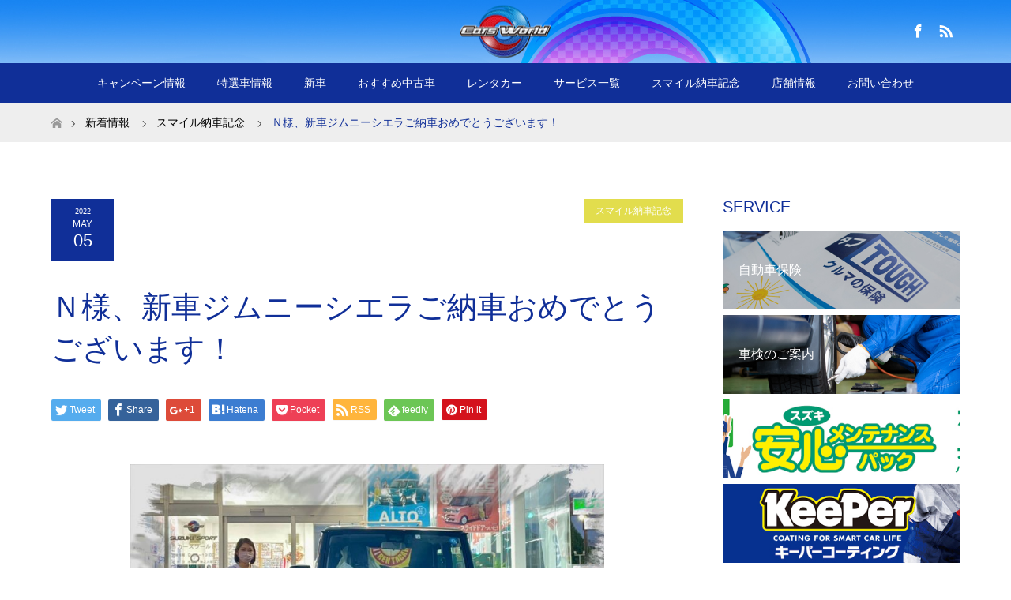

--- FILE ---
content_type: text/html; charset=UTF-8
request_url: https://www.carsworld.co.jp/smile/6260/
body_size: 78081
content:

<!DOCTYPE html>
<html class="pc" dir="ltr" lang="ja"
	prefix="og: https://ogp.me/ns#" >
<head>
<meta charset="UTF-8">
<!--[if IE]><meta http-equiv="X-UA-Compatible" content="IE=edge"><![endif]-->
<meta name="viewport" content="width=device-width">
	
	<meta name="description" itemprop="description" content="姫路市で新車販売、中古車販売、車検、レンタカー、板金塗装、整備ならカーズワールドへ。Ｎ様、新車ジムニーシエラご納車おめでとうございます！に関するページです。" />
	
	<meta name="keywords" itemprop="keywords" content="姫路,新車,中古車販売,車検,レンタカー,板金塗装,整備,カーズワールド,Ｎ様、新車ジムニーシエラご納車おめでとうございます！" />		
<!-- Global site tag (gtag.js) - Google Analytics -->
<script async src="https://www.googletagmanager.com/gtag/js?id=UA-135338631-1"></script>
<script>
  window.dataLayer = window.dataLayer || [];
  function gtag(){dataLayer.push(arguments);}
  gtag('js', new Date());

  gtag('config', 'UA-135338631-1');
</script>
<link rel="pingback" href="https://www.carsworld.co.jp/wp/xmlrpc.php">

		<!-- All in One SEO 4.3.1.1 - aioseo.com -->
		<title>Ｎ様、新車ジムニーシエラご納車おめでとうございます！ | ～カーズワールド～スズキアリーナ姫路中央、新車市場 姫路駅前、キーパー～</title>
		<meta name="robots" content="max-image-preview:large" />
		<meta name="google-site-verification" content="hWqbz97npdnxqhVjYl7yWAvGzJuCRokFxY5t1mUB1NA" />
		<link rel="canonical" href="https://www.carsworld.co.jp/smile/6260/" />
		<meta name="generator" content="All in One SEO (AIOSEO) 4.3.1.1 " />
		<meta property="og:locale" content="ja_JP" />
		<meta property="og:site_name" content="姫路市で新車、中古車販売、車検、レンタカー、板金塗装、整備ならカーズワールド" />
		<meta property="og:type" content="article" />
		<meta property="og:title" content="Ｎ様、新車ジムニーシエラご納車おめでとうございます！ | ～カーズワールド～スズキアリーナ姫路中央、新車市場 姫路駅前、キーパー～" />
		<meta property="og:url" content="https://www.carsworld.co.jp/smile/6260/" />
		<meta property="article:published_time" content="2022-05-05T05:47:33+00:00" />
		<meta property="article:modified_time" content="2022-06-03T05:49:02+00:00" />
		<meta name="twitter:card" content="summary" />
		<meta name="twitter:title" content="Ｎ様、新車ジムニーシエラご納車おめでとうございます！ | ～カーズワールド～スズキアリーナ姫路中央、新車市場 姫路駅前、キーパー～" />
		<script type="application/ld+json" class="aioseo-schema">
			{"@context":"https:\/\/schema.org","@graph":[{"@type":"Article","@id":"https:\/\/www.carsworld.co.jp\/smile\/6260\/#article","name":"\uff2e\u69d8\u3001\u65b0\u8eca\u30b8\u30e0\u30cb\u30fc\u30b7\u30a8\u30e9\u3054\u7d0d\u8eca\u304a\u3081\u3067\u3068\u3046\u3054\u3056\u3044\u307e\u3059\uff01 | \uff5e\u30ab\u30fc\u30ba\u30ef\u30fc\u30eb\u30c9\uff5e\u30b9\u30ba\u30ad\u30a2\u30ea\u30fc\u30ca\u59eb\u8def\u4e2d\u592e\u3001\u65b0\u8eca\u5e02\u5834 \u59eb\u8def\u99c5\u524d\u3001\u30ad\u30fc\u30d1\u30fc\uff5e","headline":"\uff2e\u69d8\u3001\u65b0\u8eca\u30b8\u30e0\u30cb\u30fc\u30b7\u30a8\u30e9\u3054\u7d0d\u8eca\u304a\u3081\u3067\u3068\u3046\u3054\u3056\u3044\u307e\u3059\uff01","author":{"@id":"https:\/\/www.carsworld.co.jp\/author\/carsworld\/#author"},"publisher":{"@id":"https:\/\/www.carsworld.co.jp\/#organization"},"image":{"@type":"ImageObject","url":"https:\/\/www.carsworld.co.jp\/wp\/wp-content\/uploads\/2022\/06\/N\u69d8\u65b0\u8eca\uff7c\uff9e\uff91\uff86\uff70\uff7c\uff74\uff975.5_2ba89ee4-d9a4-11ec-81bb-fa163e794ba5.jpg","width":1344,"height":888},"datePublished":"2022-05-05T05:47:33+09:00","dateModified":"2022-06-03T05:49:02+09:00","inLanguage":"ja","mainEntityOfPage":{"@id":"https:\/\/www.carsworld.co.jp\/smile\/6260\/#webpage"},"isPartOf":{"@id":"https:\/\/www.carsworld.co.jp\/smile\/6260\/#webpage"},"articleSection":"\u30b9\u30de\u30a4\u30eb\u7d0d\u8eca\u8a18\u5ff5"},{"@type":"BreadcrumbList","@id":"https:\/\/www.carsworld.co.jp\/smile\/6260\/#breadcrumblist","itemListElement":[{"@type":"ListItem","@id":"https:\/\/www.carsworld.co.jp\/#listItem","position":1,"item":{"@type":"WebPage","@id":"https:\/\/www.carsworld.co.jp\/","name":"\u30db\u30fc\u30e0","description":"\u30af\u30eb\u30de\u306e\u304a\u56f0\u308a\u3054\u3068\u89e3\u6c7a\u3057\u307e\u3059\uff01","url":"https:\/\/www.carsworld.co.jp\/"},"nextItem":"https:\/\/www.carsworld.co.jp\/smile\/#listItem"},{"@type":"ListItem","@id":"https:\/\/www.carsworld.co.jp\/smile\/#listItem","position":2,"item":{"@type":"WebPage","@id":"https:\/\/www.carsworld.co.jp\/smile\/","name":"\u30b9\u30de\u30a4\u30eb\u7d0d\u8eca\u8a18\u5ff5","url":"https:\/\/www.carsworld.co.jp\/smile\/"},"previousItem":"https:\/\/www.carsworld.co.jp\/#listItem"}]},{"@type":"Organization","@id":"https:\/\/www.carsworld.co.jp\/#organization","name":"\uff5e\u30ab\u30fc\u30ba\u30ef\u30fc\u30eb\u30c9\uff5e\u30b9\u30ba\u30ad\u30a2\u30ea\u30fc\u30ca\u59eb\u8def\u4e2d\u592e\u3001\u65b0\u8eca\u5e02\u5834\u3000\u59eb\u8def\u99c5\u524d\u3001\u30ad\u30fc\u30d1\u30fc\uff5e","url":"https:\/\/www.carsworld.co.jp\/"},{"@type":"Person","@id":"https:\/\/www.carsworld.co.jp\/author\/carsworld\/#author","url":"https:\/\/www.carsworld.co.jp\/author\/carsworld\/","name":"\u677e\u672c \u548c\u5927","image":{"@type":"ImageObject","@id":"https:\/\/www.carsworld.co.jp\/smile\/6260\/#authorImage","url":"https:\/\/secure.gravatar.com\/avatar\/f6e2074e7c6cb997421c546e66fbe504?s=96&d=mm&r=g","width":96,"height":96,"caption":"\u677e\u672c \u548c\u5927"}},{"@type":"WebPage","@id":"https:\/\/www.carsworld.co.jp\/smile\/6260\/#webpage","url":"https:\/\/www.carsworld.co.jp\/smile\/6260\/","name":"\uff2e\u69d8\u3001\u65b0\u8eca\u30b8\u30e0\u30cb\u30fc\u30b7\u30a8\u30e9\u3054\u7d0d\u8eca\u304a\u3081\u3067\u3068\u3046\u3054\u3056\u3044\u307e\u3059\uff01 | \uff5e\u30ab\u30fc\u30ba\u30ef\u30fc\u30eb\u30c9\uff5e\u30b9\u30ba\u30ad\u30a2\u30ea\u30fc\u30ca\u59eb\u8def\u4e2d\u592e\u3001\u65b0\u8eca\u5e02\u5834 \u59eb\u8def\u99c5\u524d\u3001\u30ad\u30fc\u30d1\u30fc\uff5e","inLanguage":"ja","isPartOf":{"@id":"https:\/\/www.carsworld.co.jp\/#website"},"breadcrumb":{"@id":"https:\/\/www.carsworld.co.jp\/smile\/6260\/#breadcrumblist"},"author":{"@id":"https:\/\/www.carsworld.co.jp\/author\/carsworld\/#author"},"creator":{"@id":"https:\/\/www.carsworld.co.jp\/author\/carsworld\/#author"},"image":{"@type":"ImageObject","url":"https:\/\/www.carsworld.co.jp\/wp\/wp-content\/uploads\/2022\/06\/N\u69d8\u65b0\u8eca\uff7c\uff9e\uff91\uff86\uff70\uff7c\uff74\uff975.5_2ba89ee4-d9a4-11ec-81bb-fa163e794ba5.jpg","@id":"https:\/\/www.carsworld.co.jp\/#mainImage","width":1344,"height":888},"primaryImageOfPage":{"@id":"https:\/\/www.carsworld.co.jp\/smile\/6260\/#mainImage"},"datePublished":"2022-05-05T05:47:33+09:00","dateModified":"2022-06-03T05:49:02+09:00"},{"@type":"WebSite","@id":"https:\/\/www.carsworld.co.jp\/#website","url":"https:\/\/www.carsworld.co.jp\/","name":"\uff5e\u30ab\u30fc\u30ba\u30ef\u30fc\u30eb\u30c9\uff5e\u30b9\u30ba\u30ad\u30a2\u30ea\u30fc\u30ca\u59eb\u8def\u4e2d\u592e\u3001\u65b0\u8eca\u5e02\u5834\u3000\u59eb\u8def\u99c5\u524d\u3001\u30cb\u30b3\u30cb\u30b3\u30ec\u30f3\u30bf\u30ab\u30fc\u59eb\u8def\u5317\u6761\u53e3\u3001\u30ad\u30fc\u30d1\u30fc\uff5e","description":"\u30af\u30eb\u30de\u306e\u304a\u56f0\u308a\u3054\u3068\u89e3\u6c7a\u3057\u307e\u3059\uff01","inLanguage":"ja","publisher":{"@id":"https:\/\/www.carsworld.co.jp\/#organization"}}]}
		</script>
		<script type="text/javascript" >
			window.ga=window.ga||function(){(ga.q=ga.q||[]).push(arguments)};ga.l=+new Date;
			ga('create', "UA-172128178-1", 'auto');
			ga('send', 'pageview');
		</script>
		<script async src="https://www.google-analytics.com/analytics.js"></script>
		<!-- All in One SEO -->

<link rel="alternate" type="application/rss+xml" title="～カーズワールド～スズキアリーナ姫路中央、新車市場　姫路駅前、キーパー～ &raquo; フィード" href="https://www.carsworld.co.jp/feed/" />
<link rel="alternate" type="application/rss+xml" title="～カーズワールド～スズキアリーナ姫路中央、新車市場　姫路駅前、キーパー～ &raquo; コメントフィード" href="https://www.carsworld.co.jp/comments/feed/" />
<script type="text/javascript">
window._wpemojiSettings = {"baseUrl":"https:\/\/s.w.org\/images\/core\/emoji\/14.0.0\/72x72\/","ext":".png","svgUrl":"https:\/\/s.w.org\/images\/core\/emoji\/14.0.0\/svg\/","svgExt":".svg","source":{"concatemoji":"https:\/\/www.carsworld.co.jp\/wp\/wp-includes\/js\/wp-emoji-release.min.js?ver=6.1.9"}};
/*! This file is auto-generated */
!function(e,a,t){var n,r,o,i=a.createElement("canvas"),p=i.getContext&&i.getContext("2d");function s(e,t){var a=String.fromCharCode,e=(p.clearRect(0,0,i.width,i.height),p.fillText(a.apply(this,e),0,0),i.toDataURL());return p.clearRect(0,0,i.width,i.height),p.fillText(a.apply(this,t),0,0),e===i.toDataURL()}function c(e){var t=a.createElement("script");t.src=e,t.defer=t.type="text/javascript",a.getElementsByTagName("head")[0].appendChild(t)}for(o=Array("flag","emoji"),t.supports={everything:!0,everythingExceptFlag:!0},r=0;r<o.length;r++)t.supports[o[r]]=function(e){if(p&&p.fillText)switch(p.textBaseline="top",p.font="600 32px Arial",e){case"flag":return s([127987,65039,8205,9895,65039],[127987,65039,8203,9895,65039])?!1:!s([55356,56826,55356,56819],[55356,56826,8203,55356,56819])&&!s([55356,57332,56128,56423,56128,56418,56128,56421,56128,56430,56128,56423,56128,56447],[55356,57332,8203,56128,56423,8203,56128,56418,8203,56128,56421,8203,56128,56430,8203,56128,56423,8203,56128,56447]);case"emoji":return!s([129777,127995,8205,129778,127999],[129777,127995,8203,129778,127999])}return!1}(o[r]),t.supports.everything=t.supports.everything&&t.supports[o[r]],"flag"!==o[r]&&(t.supports.everythingExceptFlag=t.supports.everythingExceptFlag&&t.supports[o[r]]);t.supports.everythingExceptFlag=t.supports.everythingExceptFlag&&!t.supports.flag,t.DOMReady=!1,t.readyCallback=function(){t.DOMReady=!0},t.supports.everything||(n=function(){t.readyCallback()},a.addEventListener?(a.addEventListener("DOMContentLoaded",n,!1),e.addEventListener("load",n,!1)):(e.attachEvent("onload",n),a.attachEvent("onreadystatechange",function(){"complete"===a.readyState&&t.readyCallback()})),(e=t.source||{}).concatemoji?c(e.concatemoji):e.wpemoji&&e.twemoji&&(c(e.twemoji),c(e.wpemoji)))}(window,document,window._wpemojiSettings);
</script>
<style type="text/css">
img.wp-smiley,
img.emoji {
	display: inline !important;
	border: none !important;
	box-shadow: none !important;
	height: 1em !important;
	width: 1em !important;
	margin: 0 0.07em !important;
	vertical-align: -0.1em !important;
	background: none !important;
	padding: 0 !important;
}
</style>
	<link rel='stylesheet' id='style-css' href='https://www.carsworld.co.jp/wp/wp-content/themes/carsworld/style.css?ver=1.2.3' type='text/css' media='all' />
<link rel='stylesheet' id='sbi_styles-css' href='https://www.carsworld.co.jp/wp/wp-content/plugins/instagram-feed/css/sbi-styles.min.css?ver=6.1.5' type='text/css' media='all' />
<link rel='stylesheet' id='wp-block-library-css' href='https://www.carsworld.co.jp/wp/wp-includes/css/dist/block-library/style.min.css?ver=6.1.9' type='text/css' media='all' />
<link rel='stylesheet' id='classic-theme-styles-css' href='https://www.carsworld.co.jp/wp/wp-includes/css/classic-themes.min.css?ver=1' type='text/css' media='all' />
<style id='global-styles-inline-css' type='text/css'>
body{--wp--preset--color--black: #000000;--wp--preset--color--cyan-bluish-gray: #abb8c3;--wp--preset--color--white: #ffffff;--wp--preset--color--pale-pink: #f78da7;--wp--preset--color--vivid-red: #cf2e2e;--wp--preset--color--luminous-vivid-orange: #ff6900;--wp--preset--color--luminous-vivid-amber: #fcb900;--wp--preset--color--light-green-cyan: #7bdcb5;--wp--preset--color--vivid-green-cyan: #00d084;--wp--preset--color--pale-cyan-blue: #8ed1fc;--wp--preset--color--vivid-cyan-blue: #0693e3;--wp--preset--color--vivid-purple: #9b51e0;--wp--preset--gradient--vivid-cyan-blue-to-vivid-purple: linear-gradient(135deg,rgba(6,147,227,1) 0%,rgb(155,81,224) 100%);--wp--preset--gradient--light-green-cyan-to-vivid-green-cyan: linear-gradient(135deg,rgb(122,220,180) 0%,rgb(0,208,130) 100%);--wp--preset--gradient--luminous-vivid-amber-to-luminous-vivid-orange: linear-gradient(135deg,rgba(252,185,0,1) 0%,rgba(255,105,0,1) 100%);--wp--preset--gradient--luminous-vivid-orange-to-vivid-red: linear-gradient(135deg,rgba(255,105,0,1) 0%,rgb(207,46,46) 100%);--wp--preset--gradient--very-light-gray-to-cyan-bluish-gray: linear-gradient(135deg,rgb(238,238,238) 0%,rgb(169,184,195) 100%);--wp--preset--gradient--cool-to-warm-spectrum: linear-gradient(135deg,rgb(74,234,220) 0%,rgb(151,120,209) 20%,rgb(207,42,186) 40%,rgb(238,44,130) 60%,rgb(251,105,98) 80%,rgb(254,248,76) 100%);--wp--preset--gradient--blush-light-purple: linear-gradient(135deg,rgb(255,206,236) 0%,rgb(152,150,240) 100%);--wp--preset--gradient--blush-bordeaux: linear-gradient(135deg,rgb(254,205,165) 0%,rgb(254,45,45) 50%,rgb(107,0,62) 100%);--wp--preset--gradient--luminous-dusk: linear-gradient(135deg,rgb(255,203,112) 0%,rgb(199,81,192) 50%,rgb(65,88,208) 100%);--wp--preset--gradient--pale-ocean: linear-gradient(135deg,rgb(255,245,203) 0%,rgb(182,227,212) 50%,rgb(51,167,181) 100%);--wp--preset--gradient--electric-grass: linear-gradient(135deg,rgb(202,248,128) 0%,rgb(113,206,126) 100%);--wp--preset--gradient--midnight: linear-gradient(135deg,rgb(2,3,129) 0%,rgb(40,116,252) 100%);--wp--preset--duotone--dark-grayscale: url('#wp-duotone-dark-grayscale');--wp--preset--duotone--grayscale: url('#wp-duotone-grayscale');--wp--preset--duotone--purple-yellow: url('#wp-duotone-purple-yellow');--wp--preset--duotone--blue-red: url('#wp-duotone-blue-red');--wp--preset--duotone--midnight: url('#wp-duotone-midnight');--wp--preset--duotone--magenta-yellow: url('#wp-duotone-magenta-yellow');--wp--preset--duotone--purple-green: url('#wp-duotone-purple-green');--wp--preset--duotone--blue-orange: url('#wp-duotone-blue-orange');--wp--preset--font-size--small: 13px;--wp--preset--font-size--medium: 20px;--wp--preset--font-size--large: 36px;--wp--preset--font-size--x-large: 42px;--wp--preset--spacing--20: 0.44rem;--wp--preset--spacing--30: 0.67rem;--wp--preset--spacing--40: 1rem;--wp--preset--spacing--50: 1.5rem;--wp--preset--spacing--60: 2.25rem;--wp--preset--spacing--70: 3.38rem;--wp--preset--spacing--80: 5.06rem;}:where(.is-layout-flex){gap: 0.5em;}body .is-layout-flow > .alignleft{float: left;margin-inline-start: 0;margin-inline-end: 2em;}body .is-layout-flow > .alignright{float: right;margin-inline-start: 2em;margin-inline-end: 0;}body .is-layout-flow > .aligncenter{margin-left: auto !important;margin-right: auto !important;}body .is-layout-constrained > .alignleft{float: left;margin-inline-start: 0;margin-inline-end: 2em;}body .is-layout-constrained > .alignright{float: right;margin-inline-start: 2em;margin-inline-end: 0;}body .is-layout-constrained > .aligncenter{margin-left: auto !important;margin-right: auto !important;}body .is-layout-constrained > :where(:not(.alignleft):not(.alignright):not(.alignfull)){max-width: var(--wp--style--global--content-size);margin-left: auto !important;margin-right: auto !important;}body .is-layout-constrained > .alignwide{max-width: var(--wp--style--global--wide-size);}body .is-layout-flex{display: flex;}body .is-layout-flex{flex-wrap: wrap;align-items: center;}body .is-layout-flex > *{margin: 0;}:where(.wp-block-columns.is-layout-flex){gap: 2em;}.has-black-color{color: var(--wp--preset--color--black) !important;}.has-cyan-bluish-gray-color{color: var(--wp--preset--color--cyan-bluish-gray) !important;}.has-white-color{color: var(--wp--preset--color--white) !important;}.has-pale-pink-color{color: var(--wp--preset--color--pale-pink) !important;}.has-vivid-red-color{color: var(--wp--preset--color--vivid-red) !important;}.has-luminous-vivid-orange-color{color: var(--wp--preset--color--luminous-vivid-orange) !important;}.has-luminous-vivid-amber-color{color: var(--wp--preset--color--luminous-vivid-amber) !important;}.has-light-green-cyan-color{color: var(--wp--preset--color--light-green-cyan) !important;}.has-vivid-green-cyan-color{color: var(--wp--preset--color--vivid-green-cyan) !important;}.has-pale-cyan-blue-color{color: var(--wp--preset--color--pale-cyan-blue) !important;}.has-vivid-cyan-blue-color{color: var(--wp--preset--color--vivid-cyan-blue) !important;}.has-vivid-purple-color{color: var(--wp--preset--color--vivid-purple) !important;}.has-black-background-color{background-color: var(--wp--preset--color--black) !important;}.has-cyan-bluish-gray-background-color{background-color: var(--wp--preset--color--cyan-bluish-gray) !important;}.has-white-background-color{background-color: var(--wp--preset--color--white) !important;}.has-pale-pink-background-color{background-color: var(--wp--preset--color--pale-pink) !important;}.has-vivid-red-background-color{background-color: var(--wp--preset--color--vivid-red) !important;}.has-luminous-vivid-orange-background-color{background-color: var(--wp--preset--color--luminous-vivid-orange) !important;}.has-luminous-vivid-amber-background-color{background-color: var(--wp--preset--color--luminous-vivid-amber) !important;}.has-light-green-cyan-background-color{background-color: var(--wp--preset--color--light-green-cyan) !important;}.has-vivid-green-cyan-background-color{background-color: var(--wp--preset--color--vivid-green-cyan) !important;}.has-pale-cyan-blue-background-color{background-color: var(--wp--preset--color--pale-cyan-blue) !important;}.has-vivid-cyan-blue-background-color{background-color: var(--wp--preset--color--vivid-cyan-blue) !important;}.has-vivid-purple-background-color{background-color: var(--wp--preset--color--vivid-purple) !important;}.has-black-border-color{border-color: var(--wp--preset--color--black) !important;}.has-cyan-bluish-gray-border-color{border-color: var(--wp--preset--color--cyan-bluish-gray) !important;}.has-white-border-color{border-color: var(--wp--preset--color--white) !important;}.has-pale-pink-border-color{border-color: var(--wp--preset--color--pale-pink) !important;}.has-vivid-red-border-color{border-color: var(--wp--preset--color--vivid-red) !important;}.has-luminous-vivid-orange-border-color{border-color: var(--wp--preset--color--luminous-vivid-orange) !important;}.has-luminous-vivid-amber-border-color{border-color: var(--wp--preset--color--luminous-vivid-amber) !important;}.has-light-green-cyan-border-color{border-color: var(--wp--preset--color--light-green-cyan) !important;}.has-vivid-green-cyan-border-color{border-color: var(--wp--preset--color--vivid-green-cyan) !important;}.has-pale-cyan-blue-border-color{border-color: var(--wp--preset--color--pale-cyan-blue) !important;}.has-vivid-cyan-blue-border-color{border-color: var(--wp--preset--color--vivid-cyan-blue) !important;}.has-vivid-purple-border-color{border-color: var(--wp--preset--color--vivid-purple) !important;}.has-vivid-cyan-blue-to-vivid-purple-gradient-background{background: var(--wp--preset--gradient--vivid-cyan-blue-to-vivid-purple) !important;}.has-light-green-cyan-to-vivid-green-cyan-gradient-background{background: var(--wp--preset--gradient--light-green-cyan-to-vivid-green-cyan) !important;}.has-luminous-vivid-amber-to-luminous-vivid-orange-gradient-background{background: var(--wp--preset--gradient--luminous-vivid-amber-to-luminous-vivid-orange) !important;}.has-luminous-vivid-orange-to-vivid-red-gradient-background{background: var(--wp--preset--gradient--luminous-vivid-orange-to-vivid-red) !important;}.has-very-light-gray-to-cyan-bluish-gray-gradient-background{background: var(--wp--preset--gradient--very-light-gray-to-cyan-bluish-gray) !important;}.has-cool-to-warm-spectrum-gradient-background{background: var(--wp--preset--gradient--cool-to-warm-spectrum) !important;}.has-blush-light-purple-gradient-background{background: var(--wp--preset--gradient--blush-light-purple) !important;}.has-blush-bordeaux-gradient-background{background: var(--wp--preset--gradient--blush-bordeaux) !important;}.has-luminous-dusk-gradient-background{background: var(--wp--preset--gradient--luminous-dusk) !important;}.has-pale-ocean-gradient-background{background: var(--wp--preset--gradient--pale-ocean) !important;}.has-electric-grass-gradient-background{background: var(--wp--preset--gradient--electric-grass) !important;}.has-midnight-gradient-background{background: var(--wp--preset--gradient--midnight) !important;}.has-small-font-size{font-size: var(--wp--preset--font-size--small) !important;}.has-medium-font-size{font-size: var(--wp--preset--font-size--medium) !important;}.has-large-font-size{font-size: var(--wp--preset--font-size--large) !important;}.has-x-large-font-size{font-size: var(--wp--preset--font-size--x-large) !important;}
.wp-block-navigation a:where(:not(.wp-element-button)){color: inherit;}
:where(.wp-block-columns.is-layout-flex){gap: 2em;}
.wp-block-pullquote{font-size: 1.5em;line-height: 1.6;}
</style>
<link rel='stylesheet' id='biz-cal-style-css' href='https://www.carsworld.co.jp/wp/wp-content/plugins/biz-calendar/biz-cal.css?ver=2.2.0' type='text/css' media='all' />
<link rel='stylesheet' id='contact-form-7-css' href='https://www.carsworld.co.jp/wp/wp-content/plugins/contact-form-7/includes/css/styles.css?ver=5.5.3' type='text/css' media='all' />
<link rel='stylesheet' id='pz-linkcard-css' href='//www.carsworld.co.jp/wp/wp-content/uploads/pz-linkcard/style.css?ver=2.4.7.294' type='text/css' media='all' />
<link rel='stylesheet' id='wp-show-posts-css' href='https://www.carsworld.co.jp/wp/wp-content/plugins/wp-show-posts/css/wp-show-posts-min.css?ver=1.1.3' type='text/css' media='all' />
<link rel='stylesheet' id='snow-monkey-editor-css' href='https://www.carsworld.co.jp/wp/wp-content/plugins/snow-monkey-editor/dist/css/app.css?ver=1677138703' type='text/css' media='all' />
<link rel='stylesheet' id='dashicons-css' href='https://www.carsworld.co.jp/wp/wp-includes/css/dashicons.min.css?ver=6.1.9' type='text/css' media='all' />
<link rel='stylesheet' id='xo-event-calendar-css' href='https://www.carsworld.co.jp/wp/wp-content/plugins/xo-event-calendar/css/xo-event-calendar.css?ver=2.3.7' type='text/css' media='all' />
<link rel='stylesheet' id='mts_simple_booking_front-css' href='https://www.carsworld.co.jp/wp/wp-content/plugins/mts-simple-booking/css/mtssb-front.css?ver=6.1.9' type='text/css' media='all' />
<link rel='stylesheet' id='fancybox-css' href='https://www.carsworld.co.jp/wp/wp-content/plugins/easy-fancybox/css/jquery.fancybox.min.css?ver=1.3.24' type='text/css' media='screen' />
<script type='text/javascript' src='https://www.carsworld.co.jp/wp/wp-includes/js/jquery/jquery.min.js?ver=3.6.1' id='jquery-core-js'></script>
<script type='text/javascript' src='https://www.carsworld.co.jp/wp/wp-includes/js/jquery/jquery-migrate.min.js?ver=3.3.2' id='jquery-migrate-js'></script>
<script type='text/javascript' id='biz-cal-script-js-extra'>
/* <![CDATA[ */
var bizcalOptions = {"holiday_title":"\u5b9a\u4f11\u65e5","wed":"on","temp_holidays":"2013-01-02\r\n2013-01-03\r\n","temp_weekdays":"","eventday_title":"\u30a4\u30d9\u30f3\u30c8\u958b\u50ac\u65e5","eventday_url":"","eventdays":"","month_limit":"\u5236\u9650\u306a\u3057","nextmonthlimit":"12","prevmonthlimit":"12","plugindir":"https:\/\/www.carsworld.co.jp\/wp\/wp-content\/plugins\/biz-calendar\/","national_holiday":""};
/* ]]> */
</script>
<script type='text/javascript' src='https://www.carsworld.co.jp/wp/wp-content/plugins/biz-calendar/calendar.js?ver=2.2.0' id='biz-cal-script-js'></script>
<script type='text/javascript' id='xo-event-calendar-ajax-js-extra'>
/* <![CDATA[ */
var xo_event_calendar_object = {"ajax_url":"https:\/\/www.carsworld.co.jp\/wp\/wp-admin\/admin-ajax.php","action":"xo_event_calendar_month"};
/* ]]> */
</script>
<script type='text/javascript' src='https://www.carsworld.co.jp/wp/wp-content/plugins/xo-event-calendar/js/ajax.js?ver=2.3.7' id='xo-event-calendar-ajax-js'></script>
<link rel="https://api.w.org/" href="https://www.carsworld.co.jp/wp-json/" /><link rel="alternate" type="application/json" href="https://www.carsworld.co.jp/wp-json/wp/v2/posts/6260" /><link rel='shortlink' href='https://www.carsworld.co.jp/?p=6260' />
<link rel="alternate" type="application/json+oembed" href="https://www.carsworld.co.jp/wp-json/oembed/1.0/embed?url=https%3A%2F%2Fwww.carsworld.co.jp%2Fsmile%2F6260%2F" />
<link rel="alternate" type="text/xml+oembed" href="https://www.carsworld.co.jp/wp-json/oembed/1.0/embed?url=https%3A%2F%2Fwww.carsworld.co.jp%2Fsmile%2F6260%2F&#038;format=xml" />
<meta name="generator" content="Site Kit by Google 1.48.1" />
<link rel="stylesheet" href="https://www.carsworld.co.jp/wp/wp-content/themes/carsworld/css/design-plus.css?ver=1.2.3">
<link rel="stylesheet" href="https://www.carsworld.co.jp/wp/wp-content/themes/carsworld/css/sns-botton.css?ver=1.2.3">
<link rel="stylesheet" media="screen and (max-width:770px)" href="https://www.carsworld.co.jp/wp/wp-content/themes/carsworld/css/responsive.css?ver=1.2.3">
<link rel="stylesheet" media="screen and (max-width:770px)" href="https://www.carsworld.co.jp/wp/wp-content/themes/carsworld/css/footer-bar.css?ver=1.2.3">

<script src="https://www.carsworld.co.jp/wp/wp-content/themes/carsworld/js/jquery.easing.1.3.js?ver=1.2.3"></script>
<script src="https://www.carsworld.co.jp/wp/wp-content/themes/carsworld/js/jscript.js?ver=1.2.3"></script>
<script src="https://www.carsworld.co.jp/wp/wp-content/themes/carsworld/js/footer-bar.js?ver=1.2.3"></script>
<script src="https://www.carsworld.co.jp/wp/wp-content/themes/carsworld/js/comment.js?ver=1.2.3"></script>

<style type="text/css">
body, input, textarea { font-family: Arial, "ヒラギノ角ゴ ProN W3", "Hiragino Kaku Gothic ProN", "メイリオ", Meiryo, sans-serif; }
.rich_font { font-family: Arial, "ヒラギノ角ゴ ProN W3", "Hiragino Kaku Gothic ProN", "メイリオ", Meiryo, sans-serif; font-weight: normal; }

body { font-size:15px; }

.pc #header .logo { font-size:24px; }
.mobile #header .logo { font-size:18px; }
#footer_logo .logo { font-size:24px; }
.pc #logo_image img { width:50%; height:50%; margin:0 auto; }
.mobile #logo_image img { width:auto; height:50%; }
#footer_logo img {
-webkit-transform: scale(0.5);
-moz-transform: scale(0.5);
-ms-transform: scale(0.5);
-o-transform: scale(0.5);
transform: scale(0.5);
-webkit-backface-visibility:hidden; backface-visibility:hidden;
}

#header_images .grid-item .image img, .index_box_list .image img, #index_blog_list li .image img, #post_list li .image img, #related_post li a.image img, .styled_post_list1 .image img, #program_list .program .image img, ul.banner_list1 li .image img, ul.banner_list2 li .image img, .footer_banner .image img, .header_image .image img {
-webkit-transform: scale(1);
-webkit-transition-property: opacity, scale, -webkit-transform;
-webkit-transition: 0.35s;
-moz-transform: scale(1);
-moz-transition-property: opacity, scale, -moz-transform;
-moz-transition: 0.35s;
-ms-transform: scale(1);
-ms-transition-property: opacity, scale, -ms-transform;
-ms-transition: 0.35s;
-o-transform: scale(1);
-o-transition-property: opacity, scale, -o-transform;
-o-transition: 0.35s;
transform: scale(1);
transition-property: opacity, scale, -webkit-transform;
transition: 0.35s;
-webkit-backface-visibility:hidden; backface-visibility:hidden;
}
#header_images .grid-item .image:hover img, .index_box_list .image:hover img, #index_blog_list li .image:hover img, #post_list li .image:hover img, #related_post li a.image:hover img, .styled_post_list1 .image:hover img, #program_list .program .image:hover img, ul.banner_list1 li .image:hover img, ul.banner_list2 li .image:hover img, .footer_banner .image:hover img, .header_image .image:hover img {
 -webkit-transform: scale(1.2); -moz-transform: scale(1.2); -ms-transform: scale(1.2); -o-transform: scale(1.2); transform: scale(1.2);
}
#header_images .grid-item .image:hover, .index_box_list .image:hover, #index_content2 .index_box_list .image:hover, #program_list .program .image:hover, ul.banner_list1 li .image:hover, ul.banner_list2 li .image:hover, .footer_banner .image:hover, .header_image .image:hover {
  background: #102F98;
}

#archive_headline { font-size:40px; }
#archive_desc { font-size:15px; }

.pc #post_title { font-size:40px; }
.post_content { font-size:15px; }

a:hover, #comment_header ul li a:hover, #header_logo .logo a:hover, #header_social_link li:hover:before, #footer_social_link li:hover:before, #bread_crumb li.home a:hover:before, #bread_crumb li a:hover, #bread_crumb li.last, #bread_crumb li.last a,
.pc #return_top a:hover:before, #footer_top a:hover, .footer_menu li:first-child a, .footer_menu li:only-child a, .side_headline, .color_headline,
#post_list a:hover .title, .styled_post_list1 .date, .program_header .program_category_subtitle
{ color:#102F98; }

.pc #header_bottom, .pc #global_menu ul ul a:hover, .pc #global_menu > ul > li.active > a, .pc #global_menu li.current-menu-item > a,
.next_page_link a:hover, .page_navi a:hover, .collapse_category_list li a:hover, .index_archive_link a:hover, .slick-arrow:hover, #header_logo_index .link:hover,
#previous_next_post a:hover, .page_navi span.current, .page_navi p.back a:hover, .mobile #global_menu li a:hover,
#wp-calendar td a:hover, #wp-calendar #prev a:hover, #wp-calendar #next a:hover, .widget_search #search-btn input:hover, .widget_search #searchsubmit:hover, .google_search #searchsubmit:hover, .footer_widget.google_search #searchsubmit:hover,
#submit_comment:hover, #comment_header ul li a:hover, #comment_header ul li.comment_switch_active a, #comment_header #comment_closed p, #post_pagination a:hover, #post_pagination p, #footer_bottom, .footer_banner .image:hover, .mobile .footer_menu a:hover, .mobile #footer_menu_bottom li a:hover,
.program_header .program_category_title, .page_content_header .headline , .page_map_info .button:hover
{ background-color:#102F98; }

.pc #header_top, .pc #global_menu ul ul a, .mobile #header, #footer_top, li.date2, #previous_next_post a, .page_navi a,
.collapse_category_list li a, .widget_search #search-btn input, .widget_search #searchsubmit, .google_search #searchsubmit, #post_pagination a,
#header_images .grid-item .image, #program_list li, .program_header, #program_list .program, ul.banner_list1 li, ul.banner_list2, #footer_banners, .mobile #related_post .headline, .mobile #comment_headline, .pc #global_menu > ul > li > a:hover
{ background-color:#102F98; }

.pc #header_logo .logo a, #header_social_link li:before, .footer_headline, #footer_top, #footer_top a { color:#FFFFFF; }
#index_content2 .index_box_list .box3_text .image:before { color:#102F98; }
#comment_textarea textarea:focus, #guest_info input:focus, #comment_header ul li a:hover, #comment_header ul li.comment_switch_active a, #comment_header #comment_closed p
{ border-color:#102F98; }

#comment_header ul li.comment_switch_active a:after, #comment_header #comment_closed p:after
{ border-color:#102F98 transparent transparent transparent; }

.pc .header_fix #header, .mobile .header_fix #header { opacity:0.8; }

.post_content a { color:#0D14DE; }


#site_loader_spinner { border:4px solid rgba(16,47,152,0.2); border-top-color:#102F98; }
li.category2 a { background:rgba(16,47,152,0.8); }

#return_top a { background:rgba(16,47,152,0.8); }
#return_top a:hover { background:rgba(16,47,152,0.9); }
.mobile #return_top.bottom a { background:rgba(16,47,152,1) !important; }
.collapse_category_list .children li a { background:rgba(16,47,152,0.8); }
.collapse_category_list .children li a:hover { background:#102F98; }

#footer_banner_1 .image .footer_banner_headline { font-size:27px; color:#102F98; }
#footer_banner_1 .image:hover .footer_banner_headline { color:#FFFFFF; }
#footer_banner_1 .image:hover img { opacity:0.5; }
#footer_banner_2 .image .footer_banner_headline { font-size:27px; color:#102F98; }
#footer_banner_2 .image:hover .footer_banner_headline { color:#FFFFFF; }
#footer_banner_2 .image:hover img { opacity:0.5; }
#footer_banner_3 .image .footer_banner_headline { font-size:27px; color:#102F98; }
#footer_banner_3 .image:hover .footer_banner_headline { color:#FFFFFF; }
#footer_banner_3 .image:hover img { opacity:0.5; }


</style>


<style type="text/css"></style>		<style type="text/css" id="wp-custom-css">
			#side_col .widget_text {margin-bottom: 0px !important;}
.ui-datepicker-trigger {
	display: none;
}

.pc #logo_image img {
    width: 120px;
    height: auto;
    margin: 0 auto;
}

.pc #global_menu > ul > li > a {
    padding: 0 20px !important;
}

h4 {color: #102F98;
    font-size: x-large !important;}


.program_category_subtitle {
	text-align: center;
}

#left_col .program_header span {
    position: relative;
    top: 25%;
}

#header #header_top {background: url(https://www.carsworld.co.jp/wp/wp-content/uploads/2019/01/logo-bgtop06.png) no-repeat;
}

#left_col .program_header span{
    font-size: x-large;
    color: #000;}

#left_col .program_header {background-color: #fff;}

#header {background: url(https://www.carsworld.co.jp/wp/wp-content/uploads/2019/01/logo-bg.png) no-repeat;}

/*#footer_banner_1 .image .footer_banner_headline {
    background: rgba(255,255,255,0.5);
    width: 100%;
}

#footer_banner_2 .image .footer_banner_headline {
    background: rgba(255,255,255,0.5);
    width: 100%;
}

#footer_banner_3 .image .footer_banner_headline {
    background: rgba(255,255,255,0.5);
	width: 100%;
}
*/

.pc #post_title {
    font-size: 38px !important;
}

#footer_banner_1 .image .footer_banner_headline,
#footer_banner_2 .image .footer_banner_headline,
#footer_banner_3 .image .footer_banner_headline{
    color: #ffff;
}

/* レンタカー */

.rentalcar-list {
	border: 1px solid #ccc;
	margin-bottom: 2em;
}
.rentalcar-list h4 {
	background-color: #102F98;
	color: #fff;
	padding: .5em;
}
.rentalcar-list .rentalcar-conts {
	padding: 20px;
	overflow: hidden;
}
.rentalcar-list .rentalcar-conts .left-conts {
	float: left;
	width: 460px;
	margin-right: 15px;
}
.rentalcar-list .rentalcar-conts .right-conts {
	width: 283px;
	float: left;
}
.rentalcar-list .rentalcar-conts .right-conts p {
	margin-bottom: 1em;
	line-height: 1.6;
}
.rentalcar-list .rentalcar-conts .right-conts table th ,
.rentalcar-list .rentalcar-conts .right-conts table td {
	padding: 5px;
	text-align: left;
	line-height: 1.4;
}
.rentalcar-list .rentalcar-conts .right-conts table th {
	width: 6em;
}
.rentalcar-list .rentalcar-conts h5 {
	padding-bottom: .4em;
	border-bottom: 1px solid #ccc;
}
.rentalcar-list .rentalcar-conts .more {
	text-align: center;
	margin-top: 1em;
	clear: both;
}
.rentalcar-list .rentalcar-conts .more a {
	display: inline-block;
	padding: 1em 2.5em 1em 1.5em;
	background-color: #102F98;
	color: #fff;
	text-align: center;
	position: relative;
	vertical-align: middle;	
}
.rentalcar-list .rentalcar-conts .more a:before {
	position: absolute;
	top: 0;
	bottom: 0;
	margin: auto;
	content: "";
	vertical-align: middle;
	right: 1em;
	width: 4px;
	height: 4px;
	border-top: 2px solid #fff;
	border-right: 2px solid #fff;
	-webkit-transform: rotate(45deg);
	transform: rotate(45deg);
	transition: .3s;
}
.rentalcar-list .rentalcar-conts .more a:hover {
	text-decoration: none;
}
.rentalcar-list .rentalcar-conts .more a:hover:before {
	right: .5em;
}
.rentalcar-conts ul {
	margin-left: 0;
}
.rentalcar-conts .slider li span {
    position: absolute;
    bottom: 0;
    background-color: rgba(255,255,255,.8);
    padding: 1em;
    display: block;
    width: 100%;
}
.rentalcar-conts .slider .slick-dots {
	margin: -15px 0 10px 0;
	position: relative;
}

.rentalcar-conts .table-conts table {
	float: left;
	width: 370px;
}

.rentalcar-list .table-conts table th ,
.rentalcar-list .table-conts table td {
	padding: 5px;
	text-align: left;
	line-height: 1.4;
}
.rentalcar-list .table-conts table th {
	width: 8em;
}
.rentalcar-list .table-conts table.left-table {
	margin-right: 18px;
}
.calendar-daylink {
	pointer-events: none;
}
.calendar-daylink span.article-name span {
	display: none;
}
.multiple-calendar h3.calendar-title {
	display: none;
}

@media screen and (max-width: 640px){
	.outer tbody {font-size: 100% !important;}
	
	.rentalcar-list .rentalcar-conts .left-conts ,
	.rentalcar-list .rentalcar-conts .right-conts {
		float: none;
		width: 100%;
		margin: 0 0 10px 0;
	}
	
	.rentalcar-list .rentalcar-conts {
		padding: 10px;
	}
	
	.rentalcar-conts .table-conts table {
		float: none;
		width: 100%;
	}
	
	.multiple-calendar table {
		width: 100%;
	}
	
	.multiple-calendar table th ,
	.multiple-calendar table td {
		font-size: 12px;
		padding: .3em;
	}

	.calendar-time-mark, .calendar-mark {
    color: #888888;
    font-size: 1rem;
	}
	
	form#mailformpro {
    padding: 10px !important;
	}
}
		</style>
		

</head>
<body id="body" class="post-template-default single single-post postid-6260 single-format-standard mobile_header_fix">
<div id="fb-root"></div>
<script async defer src="https://connect.facebook.net/ja_JP/sdk.js#xfbml=1&version=v3.2&appId=1538939256374713&autoLogAppEvents=1"></script>

 <div id="header">
  <div id="header_top">
   <div id="header_top_inner" class="header_inner">
    <div id="header_logo">
     <div id="logo_image">
 <h1 class="logo">
  <a href="https://www.carsworld.co.jp/" title="～カーズワールド～スズキアリーナ姫路中央、新車市場　姫路駅前、キーパー～" data-label="～カーズワールド～スズキアリーナ姫路中央、新車市場　姫路駅前、キーパー～"><img class="h_logo" src="https://www.carsworld.co.jp/wp/wp-content/uploads/2020/06/logo4.png?1768739750" alt="～カーズワールド～スズキアリーナ姫路中央、新車市場　姫路駅前、キーパー～" title="～カーズワールド～スズキアリーナ姫路中央、新車市場　姫路駅前、キーパー～" /></a>
 </h1>
</div>
    </div>

        <!-- social button -->
    <ul class="clearfix" id="header_social_link">
               <li class="facebook"><a href="https://www.facebook.com/carsworld1978/" target="_blank">Facebook</a></li>
                    <li class="rss"><a href="https://www.carsworld.co.jp/feed/" target="_blank">RSS</a></li>
         </ul>
    
   </div>
  </div><!-- END #header_top -->

    <div id="header_bottom">
   <div id="header_bottom_inner" class="header_inner">
    <a href="#" class="menu_button"><span>menu</span></a>
    <div id="global_menu">
     <ul id="menu-menu-1" class="menu"><li id="menu-item-28" class="menu-item menu-item-type-custom menu-item-object-custom menu-item-28"><a href="/campaign/">キャンペーン情報</a></li>
<li id="menu-item-2551" class="menu-item menu-item-type-taxonomy menu-item-object-category menu-item-2551"><a href="https://www.carsworld.co.jp/salescar/">特選車情報</a></li>
<li id="menu-item-1261" class="menu-item menu-item-type-custom menu-item-object-custom menu-item-has-children menu-item-1261"><a>新車</a>
<ul class="sub-menu">
	<li id="menu-item-3543" class="menu-item menu-item-type-taxonomy menu-item-object-category menu-item-3543"><a href="https://www.carsworld.co.jp/blog/%e6%96%b0%e8%bb%8a%e6%83%85%e5%a0%b1/">新車情報</a></li>
	<li id="menu-item-149" class="menu-item menu-item-type-custom menu-item-object-custom menu-item-149"><a target="_blank" rel="noopener" href="http://www.suzuki.co.jp/dealer/W0019155/exhibit/">試乗車・展示車</a></li>
	<li id="menu-item-291" class="menu-item menu-item-type-post_type menu-item-object-page menu-item-291"><a href="https://www.carsworld.co.jp/newcars/">安く新車を探す</a></li>
</ul>
</li>
<li id="menu-item-29" class="menu-item menu-item-type-custom menu-item-object-custom menu-item-29"><a target="_blank" rel="noopener" href="http://www.goo-net.com/usedcar_shop/0707109/stock.html">おすすめ中古車</a></li>
<li id="menu-item-9238" class="menu-item menu-item-type-post_type menu-item-object-page menu-item-9238"><a href="https://www.carsworld.co.jp/?page_id=9194">レンタカー</a></li>
<li id="menu-item-272" class="menu-item menu-item-type-custom menu-item-object-custom menu-item-has-children menu-item-272"><a>サービス一覧</a>
<ul class="sub-menu">
	<li id="menu-item-128" class="menu-item menu-item-type-custom menu-item-object-custom menu-item-128"><a href="/program/service01/">自動車保険</a></li>
	<li id="menu-item-129" class="menu-item menu-item-type-custom menu-item-object-custom menu-item-129"><a href="/program/service02/">車検のご案内</a></li>
	<li id="menu-item-131" class="menu-item menu-item-type-custom menu-item-object-custom menu-item-131"><a href="/program/service04/">メンテナンスパック</a></li>
	<li id="menu-item-132" class="menu-item menu-item-type-custom menu-item-object-custom menu-item-132"><a href="/program/service05/">カスタマイズ</a></li>
	<li id="menu-item-133" class="menu-item menu-item-type-custom menu-item-object-custom menu-item-133"><a href="/program/service06/">洗車・カーコーティング</a></li>
	<li id="menu-item-134" class="menu-item menu-item-type-custom menu-item-object-custom menu-item-134"><a href="/program/service07/">AV用品・ETC取り付け</a></li>
	<li id="menu-item-135" class="menu-item menu-item-type-custom menu-item-object-custom menu-item-135"><a href="/program/service08/">整備・点検・鈑金・塗装</a></li>
	<li id="menu-item-1286" class="menu-item menu-item-type-custom menu-item-object-custom menu-item-1286"><a href="/program/service09/">車のお探し専門店</a></li>
</ul>
</li>
<li id="menu-item-1268" class="menu-item menu-item-type-taxonomy menu-item-object-category current-post-ancestor current-menu-parent current-post-parent menu-item-1268"><a href="https://www.carsworld.co.jp/smile/">スマイル納車記念</a></li>
<li id="menu-item-179" class="menu-item menu-item-type-custom menu-item-object-custom menu-item-has-children menu-item-179"><a>店舗情報</a>
<ul class="sub-menu">
	<li id="menu-item-3623" class="menu-item menu-item-type-custom menu-item-object-custom menu-item-3623"><a href="https://www.suzuki.co.jp/dealer/W0019155/exhibit/">試乗車・展示車</a></li>
	<li id="menu-item-10561" class="menu-item menu-item-type-post_type menu-item-object-page menu-item-10561"><a href="https://www.carsworld.co.jp/company01/">店舗案内</a></li>
	<li id="menu-item-10669" class="menu-item menu-item-type-post_type menu-item-object-page menu-item-10669"><a href="https://www.carsworld.co.jp/access/">アクセス</a></li>
	<li id="menu-item-10379" class="menu-item menu-item-type-post_type menu-item-object-page menu-item-10379"><a href="https://www.carsworld.co.jp/company/company02/">スタッフ紹介</a></li>
	<li id="menu-item-2544" class="menu-item menu-item-type-custom menu-item-object-custom menu-item-2544"><a target="_blank" rel="noopener" href="https://jp.indeed.com/cmp/%E6%A0%AA%E5%BC%8F%E4%BC%9A%E7%A4%BE%E3%82%AB%E3%83%BC%E3%82%BA%E3%83%AF%E3%83%BC%E3%83%AB%E3%83%89-%E3%82%B9%E3%82%BA%E3%82%AD%E3%82%A2%E3%83%AA%E3%83%BC%E3%83%8A%E5%A7%AB%E8%B7%AF%E4%B8%AD%E5%A4%AE">スタッフ募集</a></li>
	<li id="menu-item-1270" class="menu-item menu-item-type-taxonomy menu-item-object-category menu-item-1270"><a href="https://www.carsworld.co.jp/blog/">スタッフブログ</a></li>
</ul>
</li>
<li id="menu-item-21" class="menu-item menu-item-type-post_type menu-item-object-page current-post-parent menu-item-21"><a href="https://www.carsworld.co.jp/contact2/">お問い合わせ</a></li>
</ul>    </div>
   </div>
  </div><!-- END #header_bottom -->
  
 </div><!-- END #header -->

 <div id="main_contents" class="clearfix">


<div id="bread_crumb">

<ul class="clearfix">
 <li itemscope="itemscope" itemtype="http://data-vocabulary.org/Breadcrumb" class="home"><a itemprop="url" href="https://www.carsworld.co.jp/"><span itemprop="title" >ホーム</span></a></li>

 <li itemscope="itemscope" itemtype="http://data-vocabulary.org/Breadcrumb"><a itemprop="url" href="https://www.carsworld.co.jp/smile/6260/">新着情報</a></li>
 <li itemscope="itemscope" itemtype="http://data-vocabulary.org/Breadcrumb">
    <a itemprop="url" href="https://www.carsworld.co.jp/smile/"><span itemprop="title">スマイル納車記念</span></a>
     </li>
 <li class="last">Ｎ様、新車ジムニーシエラご納車おめでとうございます！</li>

</ul>
</div>

<div id="main_col" class="clearfix">

<div id="left_col">

 
 <div id="article">

      
  <ul id="post_meta_top" class="clearfix">
   <li class="date date2"><time class="entry-date updated" datetime="2022-06-03T14:49:02+09:00"><span class="entry-date-year">2022</span><span class="entry-date-month">May</span><span class="entry-date-day">05</span></time></li>   <li class="category category2"><a href="https://www.carsworld.co.jp/smile/" style="background-color:rgba(219,213,33,0.8);">スマイル納車記念</a></li>  </ul>

  <h2 id="post_title" class="rich_font color_headline">Ｎ様、新車ジムニーシエラご納車おめでとうございます！</h2>

    <div class="single_share clearfix" id="single_share_top">
   <div class="share-type1 share-top">
 
	<div class="sns mt10">
		<ul class="type1 clearfix">
			<li class="twitter">
				<a href="http://twitter.com/share?text=%EF%BC%AE%E6%A7%98%E3%80%81%E6%96%B0%E8%BB%8A%E3%82%B8%E3%83%A0%E3%83%8B%E3%83%BC%E3%82%B7%E3%82%A8%E3%83%A9%E3%81%94%E7%B4%8D%E8%BB%8A%E3%81%8A%E3%82%81%E3%81%A7%E3%81%A8%E3%81%86%E3%81%94%E3%81%96%E3%81%84%E3%81%BE%E3%81%99%EF%BC%81&url=https%3A%2F%2Fwww.carsworld.co.jp%2Fsmile%2F6260%2F&via=&tw_p=tweetbutton&related=" onclick="javascript:window.open(this.href, '', 'menubar=no,toolbar=no,resizable=yes,scrollbars=yes,height=400,width=600');return false;"><i class="icon-twitter"></i><span class="ttl">Tweet</span><span class="share-count"></span></a>
			</li>
			<li class="facebook">
				<a href="//www.facebook.com/sharer/sharer.php?u=https://www.carsworld.co.jp/smile/6260/&amp;t=%EF%BC%AE%E6%A7%98%E3%80%81%E6%96%B0%E8%BB%8A%E3%82%B8%E3%83%A0%E3%83%8B%E3%83%BC%E3%82%B7%E3%82%A8%E3%83%A9%E3%81%94%E7%B4%8D%E8%BB%8A%E3%81%8A%E3%82%81%E3%81%A7%E3%81%A8%E3%81%86%E3%81%94%E3%81%96%E3%81%84%E3%81%BE%E3%81%99%EF%BC%81" class="facebook-btn-icon-link" target="blank" rel="nofollow"><i class="icon-facebook"></i><span class="ttl">Share</span><span class="share-count"></span></a>
			</li>
			<li class="googleplus">
				<a href="https://plus.google.com/share?url=https%3A%2F%2Fwww.carsworld.co.jp%2Fsmile%2F6260%2F" onclick="javascript:window.open(this.href, '', 'menubar=no,toolbar=no,resizable=yes,scrollbars=yes,height=600,width=500');return false;"><i class="icon-google-plus"></i><span class="ttl">+1</span><span class="share-count"></span></a>
			</li>
			<li class="hatebu">
				<a href="http://b.hatena.ne.jp/add?mode=confirm&url=https%3A%2F%2Fwww.carsworld.co.jp%2Fsmile%2F6260%2F" onclick="javascript:window.open(this.href, '', 'menubar=no,toolbar=no,resizable=yes,scrollbars=yes,height=400,width=510');return false;" ><i class="icon-hatebu"></i><span class="ttl">Hatena</span><span class="share-count"></span></a>
			</li>
			<li class="pocket">
				<a href="http://getpocket.com/edit?url=https%3A%2F%2Fwww.carsworld.co.jp%2Fsmile%2F6260%2F&title=%EF%BC%AE%E6%A7%98%E3%80%81%E6%96%B0%E8%BB%8A%E3%82%B8%E3%83%A0%E3%83%8B%E3%83%BC%E3%82%B7%E3%82%A8%E3%83%A9%E3%81%94%E7%B4%8D%E8%BB%8A%E3%81%8A%E3%82%81%E3%81%A7%E3%81%A8%E3%81%86%E3%81%94%E3%81%96%E3%81%84%E3%81%BE%E3%81%99%EF%BC%81" target="blank"><i class="icon-pocket"></i><span class="ttl">Pocket</span><span class="share-count"></span></a>
			</li>
			<li class="rss">
				<a href="https://www.carsworld.co.jp/feed/" target="blank"><i class="icon-rss"></i><span class="ttl">RSS</span></a>
			</li>
			<li class="feedly">
				<a href="http://feedly.com/index.html#subscription%2Ffeed%2Fhttps://www.carsworld.co.jp/feed/" target="blank"><i class="icon-feedly"></i><span class="ttl">feedly</span><span class="share-count"></span></a>
			</li>
			<li class="pinterest">
				<a rel="nofollow" target="_blank" href="https://www.pinterest.com/pin/create/button/?url=https%3A%2F%2Fwww.carsworld.co.jp%2Fsmile%2F6260%2F&media=https://www.carsworld.co.jp/wp/wp-content/uploads/2022/06/N様新車ｼﾞﾑﾆｰｼｴﾗ5.5_2ba89ee4-d9a4-11ec-81bb-fa163e794ba5.jpg&description=%EF%BC%AE%E6%A7%98%E3%80%81%E6%96%B0%E8%BB%8A%E3%82%B8%E3%83%A0%E3%83%8B%E3%83%BC%E3%82%B7%E3%82%A8%E3%83%A9%E3%81%94%E7%B4%8D%E8%BB%8A%E3%81%8A%E3%82%81%E3%81%A7%E3%81%A8%E3%81%86%E3%81%94%E3%81%96%E3%81%84%E3%81%BE%E3%81%99%EF%BC%81"><i class="icon-pinterest"></i><span class="ttl">Pin&nbsp;it</span></a>
			</li>
		</ul>
	</div>
</div>
  </div>
  
    
  <div class="post_content clearfix">
   <p><img decoding="async" class="aligncenter  wp-image-6267" src="https://www.carsworld.co.jp/wp/wp-content/uploads/2022/06/N様新車ｼﾞﾑﾆｰｼｴﾗ5.5_2ba89ee4-d9a4-11ec-81bb-fa163e794ba5-1024x677.jpg" alt="" width="600" height="397" srcset="https://www.carsworld.co.jp/wp/wp-content/uploads/2022/06/N様新車ｼﾞﾑﾆｰｼｴﾗ5.5_2ba89ee4-d9a4-11ec-81bb-fa163e794ba5-1024x677.jpg 1024w, https://www.carsworld.co.jp/wp/wp-content/uploads/2022/06/N様新車ｼﾞﾑﾆｰｼｴﾗ5.5_2ba89ee4-d9a4-11ec-81bb-fa163e794ba5-300x198.jpg 300w, https://www.carsworld.co.jp/wp/wp-content/uploads/2022/06/N様新車ｼﾞﾑﾆｰｼｴﾗ5.5_2ba89ee4-d9a4-11ec-81bb-fa163e794ba5-768x507.jpg 768w, https://www.carsworld.co.jp/wp/wp-content/uploads/2022/06/N様新車ｼﾞﾑﾆｰｼｴﾗ5.5_2ba89ee4-d9a4-11ec-81bb-fa163e794ba5.jpg 1344w" sizes="(max-width: 600px) 100vw, 600px" /><br />
２０２２／５／５　感謝　スタッフ一同</p>
     </div>

    <div class="single_share clearfix" id="single_share_bottom">
   <div class="share-type1 share-btm">
 
	<div class="sns mt10 mb45">
		<ul class="type1 clearfix">
			<li class="twitter">
				<a href="http://twitter.com/share?text=%EF%BC%AE%E6%A7%98%E3%80%81%E6%96%B0%E8%BB%8A%E3%82%B8%E3%83%A0%E3%83%8B%E3%83%BC%E3%82%B7%E3%82%A8%E3%83%A9%E3%81%94%E7%B4%8D%E8%BB%8A%E3%81%8A%E3%82%81%E3%81%A7%E3%81%A8%E3%81%86%E3%81%94%E3%81%96%E3%81%84%E3%81%BE%E3%81%99%EF%BC%81&url=https%3A%2F%2Fwww.carsworld.co.jp%2Fsmile%2F6260%2F&via=&tw_p=tweetbutton&related=" onclick="javascript:window.open(this.href, '', 'menubar=no,toolbar=no,resizable=yes,scrollbars=yes,height=400,width=600');return false;"><i class="icon-twitter"></i><span class="ttl">Tweet</span><span class="share-count"></span></a>
			</li>
			<li class="facebook">
				<a href="//www.facebook.com/sharer/sharer.php?u=https://www.carsworld.co.jp/smile/6260/&amp;t=%EF%BC%AE%E6%A7%98%E3%80%81%E6%96%B0%E8%BB%8A%E3%82%B8%E3%83%A0%E3%83%8B%E3%83%BC%E3%82%B7%E3%82%A8%E3%83%A9%E3%81%94%E7%B4%8D%E8%BB%8A%E3%81%8A%E3%82%81%E3%81%A7%E3%81%A8%E3%81%86%E3%81%94%E3%81%96%E3%81%84%E3%81%BE%E3%81%99%EF%BC%81" class="facebook-btn-icon-link" target="blank" rel="nofollow"><i class="icon-facebook"></i><span class="ttl">Share</span><span class="share-count"></span></a>
			</li>
			<li class="googleplus">
				<a href="https://plus.google.com/share?url=https%3A%2F%2Fwww.carsworld.co.jp%2Fsmile%2F6260%2F" onclick="javascript:window.open(this.href, '', 'menubar=no,toolbar=no,resizable=yes,scrollbars=yes,height=600,width=500');return false;"><i class="icon-google-plus"></i><span class="ttl">+1</span><span class="share-count"></span></a>
			</li>
			<li class="hatebu">
				<a href="http://b.hatena.ne.jp/add?mode=confirm&url=https%3A%2F%2Fwww.carsworld.co.jp%2Fsmile%2F6260%2F" onclick="javascript:window.open(this.href, '', 'menubar=no,toolbar=no,resizable=yes,scrollbars=yes,height=400,width=510');return false;" ><i class="icon-hatebu"></i><span class="ttl">Hatena</span><span class="share-count"></span></a>
			</li>
			<li class="pocket">
				<a href="http://getpocket.com/edit?url=https%3A%2F%2Fwww.carsworld.co.jp%2Fsmile%2F6260%2F&title=%EF%BC%AE%E6%A7%98%E3%80%81%E6%96%B0%E8%BB%8A%E3%82%B8%E3%83%A0%E3%83%8B%E3%83%BC%E3%82%B7%E3%82%A8%E3%83%A9%E3%81%94%E7%B4%8D%E8%BB%8A%E3%81%8A%E3%82%81%E3%81%A7%E3%81%A8%E3%81%86%E3%81%94%E3%81%96%E3%81%84%E3%81%BE%E3%81%99%EF%BC%81" target="blank"><i class="icon-pocket"></i><span class="ttl">Pocket</span><span class="share-count"></span></a>
			</li>
			<li class="rss">
				<a href="https://www.carsworld.co.jp/feed/" target="blank"><i class="icon-rss"></i><span class="ttl">RSS</span></a>
			</li>
			<li class="feedly">
				<a href="http://feedly.com/index.html#subscription%2Ffeed%2Fhttps://www.carsworld.co.jp/feed/" target="blank"><i class="icon-feedly"></i><span class="ttl">feedly</span><span class="share-count"></span></a>
			</li>
			<li class="pinterest">
				<a rel="nofollow" target="_blank" href="https://www.pinterest.com/pin/create/button/?url=https%3A%2F%2Fwww.carsworld.co.jp%2Fsmile%2F6260%2F&media=https://www.carsworld.co.jp/wp/wp-content/uploads/2022/06/N様新車ｼﾞﾑﾆｰｼｴﾗ5.5_2ba89ee4-d9a4-11ec-81bb-fa163e794ba5.jpg&description=%EF%BC%AE%E6%A7%98%E3%80%81%E6%96%B0%E8%BB%8A%E3%82%B8%E3%83%A0%E3%83%8B%E3%83%BC%E3%82%B7%E3%82%A8%E3%83%A9%E3%81%94%E7%B4%8D%E8%BB%8A%E3%81%8A%E3%82%81%E3%81%A7%E3%81%A8%E3%81%86%E3%81%94%E3%81%96%E3%81%84%E3%81%BE%E3%81%99%EF%BC%81"><i class="icon-pinterest"></i><span class="ttl">Pin&nbsp;it</span></a>
			</li>
		</ul>
	</div>
</div>
  </div>
  
    <ul id="post_meta_bottom" class="clearfix">
   <li class="post_author">投稿者: <a href="https://www.carsworld.co.jp/author/carsworld/" title="松本 和大 の投稿" rel="author">松本 和大</a></li>   <li class="post_category"><a href="https://www.carsworld.co.jp/smile/" rel="category tag">スマイル納車記念</a></li>        </ul>
  
    <div id="previous_next_post" class="clearfix">
   <div class='prev_post'><a href='https://www.carsworld.co.jp/smile/6244/' title='Ｎ様、新車ジムニーシエラご納車おめでとうございます！'' data-mobile-title='前の記事'><span class='title'>Ｎ様、新車ジムニーシエラご納車おめでとうございます！</span></a></div>
<div class='next_post'><a href='https://www.carsworld.co.jp/blog/%e6%96%b0%e8%bb%8a%e6%83%85%e5%a0%b1/5643/' title='「ハスラー」 特別仕様車「J STYLEⅡ」発売' data-mobile-title='次の記事'><span class='title'>「ハスラー」 特別仕様車「J STYLEⅡ」発売</span></a></div>
  </div>
  
 </div><!-- END #article -->

  
 
  <div id="related_post">
  <h3 class="headline color_headline"><span></span></h3>
  <ol class="clearfix">
      <li class="clearfix num1">
    <a class="image" href="https://www.carsworld.co.jp/smile/5703/"><img width="456" height="276" src="https://www.carsworld.co.jp/wp/wp-content/uploads/2022/05/20220226_o_escudo-456x276.jpg" class="attachment-size2 size-size2 wp-post-image" alt="" decoding="async" loading="lazy" srcset="https://www.carsworld.co.jp/wp/wp-content/uploads/2022/05/20220226_o_escudo-456x276.jpg 456w, https://www.carsworld.co.jp/wp/wp-content/uploads/2022/05/20220226_o_escudo-800x485.jpg 800w" sizes="(max-width: 456px) 100vw, 456px" /></a>
    <div class="desc">
     <h4 class="title"><a href="https://www.carsworld.co.jp/smile/5703/">Ｏ様、中古車エスクードご納車おめでとうございます！</a></h4>
    </div>
   </li>
      <li class="clearfix num2">
    <a class="image" href="https://www.carsworld.co.jp/smile/1675/"><img width="390" height="276" src="https://www.carsworld.co.jp/wp/wp-content/uploads/2019/03/clip_image002_2-6-390x276.jpg" class="attachment-size2 size-size2 wp-post-image" alt="" decoding="async" loading="lazy" /></a>
    <div class="desc">
     <h4 class="title"><a href="https://www.carsworld.co.jp/smile/1675/">Ｈ様、新車ソリオハイブリッド</a></h4>
    </div>
   </li>
      <li class="clearfix num3">
    <a class="image" href="https://www.carsworld.co.jp/smile/2777/"><img width="456" height="276" src="https://www.carsworld.co.jp/wp/wp-content/uploads/2020/02/y_2-456x276.jpg" class="attachment-size2 size-size2 wp-post-image" alt="" decoding="async" loading="lazy" /></a>
    <div class="desc">
     <h4 class="title"><a href="https://www.carsworld.co.jp/smile/2777/">Ｙ様、新車ジムニーシエラ</a></h4>
    </div>
   </li>
      <li class="clearfix num4">
    <a class="image" href="https://www.carsworld.co.jp/smile/3196/"><img width="456" height="276" src="https://www.carsworld.co.jp/wp/wp-content/uploads/2021/02/20201224_k-456x276.jpg" class="attachment-size2 size-size2 wp-post-image" alt="" decoding="async" loading="lazy" srcset="https://www.carsworld.co.jp/wp/wp-content/uploads/2021/02/20201224_k-456x276.jpg 456w, https://www.carsworld.co.jp/wp/wp-content/uploads/2021/02/20201224_k-800x485.jpg 800w" sizes="(max-width: 456px) 100vw, 456px" /></a>
    <div class="desc">
     <h4 class="title"><a href="https://www.carsworld.co.jp/smile/3196/">Ｋ様、新車ランディご納車おめでとうございます！</a></h4>
    </div>
   </li>
      <li class="clearfix num5">
    <a class="image" href="https://www.carsworld.co.jp/smile/1885/"><img width="456" height="276" src="https://www.carsworld.co.jp/wp/wp-content/uploads/2019/03/IMG_1818_2-456x276.jpg" class="attachment-size2 size-size2 wp-post-image" alt="" decoding="async" loading="lazy" srcset="https://www.carsworld.co.jp/wp/wp-content/uploads/2019/03/IMG_1818_2-456x276.jpg 456w, https://www.carsworld.co.jp/wp/wp-content/uploads/2019/03/IMG_1818_2-800x485.jpg 800w" sizes="(max-width: 456px) 100vw, 456px" /></a>
    <div class="desc">
     <h4 class="title"><a href="https://www.carsworld.co.jp/smile/1885/">Ｆ様、新車：スペーシアカスタムＺ</a></h4>
    </div>
   </li>
      <li class="clearfix num6">
    <a class="image" href="https://www.carsworld.co.jp/smile/6228/"><img width="456" height="276" src="https://www.carsworld.co.jp/wp/wp-content/uploads/2022/06/Ｍ様新車ﾊｽﾗｰ4.30_8e979d4e-d9a3-11ec-9ebb-fa163e794ba5-456x276.jpg" class="attachment-size2 size-size2 wp-post-image" alt="" decoding="async" loading="lazy" srcset="https://www.carsworld.co.jp/wp/wp-content/uploads/2022/06/Ｍ様新車ﾊｽﾗｰ4.30_8e979d4e-d9a3-11ec-9ebb-fa163e794ba5-456x276.jpg 456w, https://www.carsworld.co.jp/wp/wp-content/uploads/2022/06/Ｍ様新車ﾊｽﾗｰ4.30_8e979d4e-d9a3-11ec-9ebb-fa163e794ba5-800x485.jpg 800w" sizes="(max-width: 456px) 100vw, 456px" /></a>
    <div class="desc">
     <h4 class="title"><a href="https://www.carsworld.co.jp/smile/6228/">Ｍ様、新車ハスラーご納車おめでとうございます！</a></h4>
    </div>
   </li>
     </ol>
 </div>
  
 



  <div id="comments">

 


 
 </div><!-- #comment end -->


</div><!-- END #left_col -->


  <div id="side_col">
  <div class="widget side_widget clearfix tcdw_program_list_widget" id="tcdw_program_list_widget-3">
<h3 class="side_headline"><span>SERVICE</span></h3>
<ul class="banner_list1">
<li><a class="image" href="https://www.carsworld.co.jp/program/service01/" title="自動車保険"><div class="image_offset"><img src="https://www.carsworld.co.jp/wp/wp-content/uploads/2019/04/s01.jpg" alt="" /></div><div class="caption caption_hover_slide">自動車保険</div></a></li>
<li><a class="image" href="https://www.carsworld.co.jp/program/service02/" title="車検のご案内"><div class="image_offset"><img src="https://www.carsworld.co.jp/wp/wp-content/uploads/2019/04/s02.jpg" alt="" /></div><div class="caption caption_hover_slide">車検のご案内</div></a></li>
<li><a class="image" href="https://www.carsworld.co.jp/program/service04/" title="　"><div class="image_offset"><img src="https://www.carsworld.co.jp/wp/wp-content/uploads/2019/01/s03-1.jpg" alt="" /></div><div class="caption caption_hover_slide">　</div></a></li>
<li><a class="image" href="https://www.carsworld.co.jp/program/service06/" title="   "><div class="image_offset"><img src="https://www.carsworld.co.jp/wp/wp-content/uploads/2019/01/keeper-1-1.jpg" alt="" /></div><div class="caption caption_hover_slide">   </div></a></li>
<li><a class="image" href="https://www.carsworld.co.jp/program/service07/" title="AV用品・ETC取り付け"><div class="image_offset"><img src="https://www.carsworld.co.jp/wp/wp-content/uploads/2019/01/service07a.jpg" alt="" /></div><div class="caption caption_hover_slide">AV用品・ETC取り付け</div></a></li>
<li><a class="image" href="https://www.carsworld.co.jp/program/service08/" title="整備・点検・鈑金・塗装"><div class="image_offset"><img src="https://www.carsworld.co.jp/wp/wp-content/uploads/2019/01/service08a.jpg" alt="" /></div><div class="caption caption_hover_slide">整備・点検・鈑金・塗装</div></a></li>
<li><a class="image" href="https://www.carsworld.co.jp/program/service09/" title="　"><div class="image_offset"><img src="https://www.carsworld.co.jp/wp/wp-content/uploads/2019/01/osagashi.jpg" alt="" /></div><div class="caption caption_hover_slide">　</div></a></li>
</ul>
</div>
<div class="widget_text widget side_widget clearfix widget_custom_html" id="custom_html-4">
<h3 class="side_headline"><span>SHOP</span></h3><div class="textwidget custom-html-widget"></div></div>
<div class="widget side_widget clearfix tcdw_banner_list2_widget" id="tcdw_banner_list2_widget-3">

<ul class="banner_list2">
<li><a class="image" href="/company/company01/"><div class="image_offset"><img src="https://www.carsworld.co.jp/wp/wp-content/uploads/2019/01/shop01.jpg" alt="" /></div><div class="caption caption_hover_slide">店舗案内</div></a></li>
<li><a class="image" href="/company/company02/"><div class="image_offset"><img src="https://www.carsworld.co.jp/wp/wp-content/uploads/2020/02/staff270-1.jpg" alt="" /></div><div class="caption caption2 caption_hover_slide">スタッフ紹介</div></a></li>
<li><a class="image" href="https://en-gage.net/carsworld/"><div class="image_offset"><img src="https://www.carsworld.co.jp/wp/wp-content/uploads/2019/04/shop02b.jpg" alt="" /></div><div class="caption caption_hover_slide">スタッフ募集</div></a></li>
</ul>
</div>
<div class="widget side_widget clearfix tcdw_banner_list1_widget" id="tcdw_banner_list1_widget-5">

<ul class="banner_list1">
<li><a class="image" href="/access/"><div class="image_offset"><img src="https://www.carsworld.co.jp/wp/wp-content/uploads/2019/01/access.jpg" alt="" /></div><div class="caption caption_hover_slide">アクセス</div></a></li>
<li><a class="image" href="/contact/"><div class="image_offset"><img src="https://www.carsworld.co.jp/wp/wp-content/uploads/2019/01/request02.jpg" alt="" /></div><div class="caption caption_hover_slide">お問い合わせ</div></a></li>
<li><a class="image" href="/blog/"><div class="image_offset"><img src="https://www.carsworld.co.jp/wp/wp-content/uploads/2020/02/blog300-1.jpg" alt="" /></div><div class="caption caption_hover_slide">スタッフブログ</div></a></li>
</ul>
</div>
<div class="widget_text widget side_widget clearfix widget_custom_html" id="custom_html-6">
<div class="textwidget custom-html-widget"><div class="fb-page" data-href="https://www.facebook.com/carsworld1978/" data-tabs="timeline" data-width="300" data-height="500" data-small-header="true" data-adapt-container-width="true" data-hide-cover="false" data-show-facepile="true"><blockquote cite="https://www.facebook.com/carsworld1978/" class="fb-xfbml-parse-ignore"><a href="https://www.facebook.com/carsworld1978/">株式会社カーズワールド　スズキアリーナ姫路中央</a></blockquote></div></div></div>
 </div>
 

</div><!-- END #main_col -->


 </div><!-- END #main_contents -->

 <div id="footer_banners">
  <div id="footer_banners_inner">
<div id="footer_banner_1" class="footer_banner"><a class="image" href="https://www.carbell.jp/newcar/"><img src="https://www.carsworld.co.jp/wp/wp-content/uploads/2019/04/footer01a.jpg" alt="" /><div class="caption"><div class="footer_banner_headline">新車</div><div class="footer_banner_desc"><p>新車・新型車のご紹介です。</p>
</div></div></a></div>
<div id="footer_banner_2" class="footer_banner"><a class="image" href="/program/service01/"><img src="https://www.carsworld.co.jp/wp/wp-content/uploads/2024/01/service480270-1.jpg" alt="" /><div class="caption"><div class="footer_banner_headline">サービス</div><div class="footer_banner_desc"><p>カーズワールドでは様々なサービスをご提供致します。</p>
</div></div></a></div>
<div id="footer_banner_3" class="footer_banner"><a class="image" href="/company/company01/"><img src="https://www.carsworld.co.jp/wp/wp-content/uploads/2019/04/footer03a.jpg" alt="" /><div class="caption"><div class="footer_banner_headline">店舗情報</div><div class="footer_banner_desc"><p>カーズワールドの店舗案内やスタッフの紹介、求人情報について。</p>
</div></div></a></div>

  </div><!-- END #footer_banner_inner -->
 </div><!-- END #footer_banner -->

 <div id="return_top">
  <a href="#body"><span>PAGE TOP</span></a>
 </div><!-- END #return_top -->

 <div id="footer_top">
  <div id="footer_top_inner">

      
   <div id="footer_widget">
    <div class="widget footer_widget widget_nav_menu" id="nav_menu-2">
<h3 class="footer_headline">CAMPAIGN</h3><div class="menu-%e3%83%95%e3%83%83%e3%82%bf%e3%83%bc%e3%83%a1%e3%83%8b%e3%83%a5%e3%83%bc1-container"><ul id="menu-%e3%83%95%e3%83%83%e3%82%bf%e3%83%bc%e3%83%a1%e3%83%8b%e3%83%a5%e3%83%bc1" class="menu"><li id="menu-item-203" class="menu-item menu-item-type-taxonomy menu-item-object-category menu-item-203"><a href="https://www.carsworld.co.jp/campaign/">キャンペーン情報</a></li>
</ul></div></div>
<div class="widget footer_widget widget_nav_menu" id="nav_menu-3">
<h3 class="footer_headline">CARS</h3><div class="menu-%e3%83%95%e3%83%83%e3%82%bf%e3%83%bc%e3%83%a1%e3%83%8b%e3%83%a5%e3%83%bc2-container"><ul id="menu-%e3%83%95%e3%83%83%e3%82%bf%e3%83%bc%e3%83%a1%e3%83%8b%e3%83%a5%e3%83%bc2" class="menu"><li id="menu-item-3544" class="menu-item menu-item-type-taxonomy menu-item-object-category menu-item-3544"><a href="https://www.carsworld.co.jp/blog/%e6%96%b0%e8%bb%8a%e6%83%85%e5%a0%b1/">新車情報</a></li>
<li id="menu-item-292" class="menu-item menu-item-type-post_type menu-item-object-page menu-item-292"><a href="https://www.carsworld.co.jp/newcars/">安く新車を探す</a></li>
<li id="menu-item-2552" class="menu-item menu-item-type-taxonomy menu-item-object-category menu-item-2552"><a href="https://www.carsworld.co.jp/salescar/">特選車情報</a></li>
<li id="menu-item-206" class="menu-item menu-item-type-custom menu-item-object-custom menu-item-206"><a target="_blank" rel="noopener" href="https://www.goo-net.com/usedcar_shop/0707109/stock.html">おすすめ中古車</a></li>
<li id="menu-item-207" class="menu-item menu-item-type-custom menu-item-object-custom menu-item-207"><a target="_blank" rel="noopener" href="http://www.suzuki.co.jp/dealer/W0019155/exhibit/">試乗車・展示車</a></li>
<li id="menu-item-9239" class="menu-item menu-item-type-post_type menu-item-object-page menu-item-9239"><a href="https://www.carsworld.co.jp/?page_id=9194">レンタカー</a></li>
</ul></div></div>
<div class="widget footer_widget widget_nav_menu" id="nav_menu-4">
<h3 class="footer_headline">SERVICE</h3><div class="menu-%e3%83%95%e3%83%83%e3%82%bf%e3%83%bc%e3%83%a1%e3%83%8b%e3%83%a5%e3%83%bc3-container"><ul id="menu-%e3%83%95%e3%83%83%e3%82%bf%e3%83%bc%e3%83%a1%e3%83%8b%e3%83%a5%e3%83%bc3" class="menu"><li id="menu-item-208" class="menu-item menu-item-type-custom menu-item-object-custom menu-item-208"><a href="/program/service01/">自動車保険</a></li>
<li id="menu-item-209" class="menu-item menu-item-type-custom menu-item-object-custom menu-item-209"><a href="/program/service02/">車検のご案内</a></li>
<li id="menu-item-211" class="menu-item menu-item-type-custom menu-item-object-custom menu-item-211"><a href="/program/service04/">メンテナンスパック</a></li>
<li id="menu-item-1290" class="menu-item menu-item-type-custom menu-item-object-custom menu-item-1290"><a href="/program/service05/">カスタマイズ</a></li>
<li id="menu-item-1291" class="menu-item menu-item-type-custom menu-item-object-custom menu-item-1291"><a href="/program/service06/">洗車・カーコーティング</a></li>
<li id="menu-item-1292" class="menu-item menu-item-type-custom menu-item-object-custom menu-item-1292"><a href="/program/service07/">AV用品・ETC取り付け</a></li>
<li id="menu-item-1293" class="menu-item menu-item-type-custom menu-item-object-custom menu-item-1293"><a href="/program/service08/">整備・点検・鈑金・塗装</a></li>
<li id="menu-item-1294" class="menu-item menu-item-type-custom menu-item-object-custom menu-item-1294"><a href="/program/service09/">車のお探し専門店</a></li>
</ul></div></div>
<div class="widget footer_widget widget_nav_menu" id="nav_menu-5">
<h3 class="footer_headline">VOICE</h3><div class="menu-%e3%83%95%e3%83%83%e3%82%bf%e3%83%bc%e3%83%a1%e3%83%8b%e3%83%a5%e3%83%bc6-container"><ul id="menu-%e3%83%95%e3%83%83%e3%82%bf%e3%83%bc%e3%83%a1%e3%83%8b%e3%83%a5%e3%83%bc6" class="menu"><li id="menu-item-1288" class="menu-item menu-item-type-taxonomy menu-item-object-category current-post-ancestor current-menu-parent current-post-parent menu-item-1288"><a href="https://www.carsworld.co.jp/smile/">スマイル納車記念</a></li>
</ul></div></div>
<div class="widget footer_widget widget_nav_menu" id="nav_menu-6">
<h3 class="footer_headline">SHOP</h3><div class="menu-%e3%83%95%e3%83%83%e3%82%bf%e3%83%bc%e3%83%a1%e3%83%8b%e3%83%a5%e3%83%bc5-container"><ul id="menu-%e3%83%95%e3%83%83%e3%82%bf%e3%83%bc%e3%83%a1%e3%83%8b%e3%83%a5%e3%83%bc5" class="menu"><li id="menu-item-10560" class="menu-item menu-item-type-post_type menu-item-object-page menu-item-10560"><a href="https://www.carsworld.co.jp/company01/">店舗案内</a></li>
<li id="menu-item-10670" class="menu-item menu-item-type-post_type menu-item-object-page menu-item-10670"><a href="https://www.carsworld.co.jp/access/">アクセス</a></li>
<li id="menu-item-10380" class="menu-item menu-item-type-post_type menu-item-object-page menu-item-10380"><a href="https://www.carsworld.co.jp/company/company02/">スタッフ紹介</a></li>
<li id="menu-item-2864" class="menu-item menu-item-type-custom menu-item-object-custom menu-item-2864"><a href="https://jp.indeed.com/cmp/%E6%A0%AA%E5%BC%8F%E4%BC%9A%E7%A4%BE%E3%82%AB%E3%83%BC%E3%82%BA%E3%83%AF%E3%83%BC%E3%83%AB%E3%83%89-%E3%82%B9%E3%82%BA%E3%82%AD%E3%82%A2%E3%83%AA%E3%83%BC%E3%83%8A%E5%A7%AB%E8%B7%AF%E4%B8%AD%E5%A4%AE">スタッフ募集</a></li>
<li id="menu-item-870" class="menu-item menu-item-type-taxonomy menu-item-object-category menu-item-870"><a href="https://www.carsworld.co.jp/blog/">スタッフブログ</a></li>
</ul></div></div>
<div class="widget footer_widget widget_nav_menu" id="nav_menu-8">
<h3 class="footer_headline">OTHER</h3><div class="menu-%e3%83%95%e3%83%83%e3%82%bf%e3%83%bc%e3%83%a1%e3%83%8b%e3%83%a5%e3%83%bc7-container"><ul id="menu-%e3%83%95%e3%83%83%e3%82%bf%e3%83%bc%e3%83%a1%e3%83%8b%e3%83%a5%e3%83%bc7" class="menu"><li id="menu-item-231" class="menu-item menu-item-type-post_type menu-item-object-page menu-item-231"><a href="https://www.carsworld.co.jp/contact2/">お問い合わせ</a></li>
<li id="menu-item-225" class="menu-item menu-item-type-post_type menu-item-object-page menu-item-225"><a href="https://www.carsworld.co.jp/sitemap/">サイトマップ</a></li>
</ul></div></div>
   </div>

      
   <!-- footer logo -->
   <div id="footer_logo">
    <div class="logo_area">
 <p class="logo"><a href="https://www.carsworld.co.jp/" title="～カーズワールド～スズキアリーナ姫路中央、新車市場　姫路駅前、キーパー～"><img class="f_logo" src="https://www.carsworld.co.jp/wp/wp-content/uploads/2020/06/logo4.png?1768739750" alt="～カーズワールド～スズキアリーナ姫路中央、新車市場　姫路駅前、キーパー～" title="～カーズワールド～スズキアリーナ姫路中央、新車市場　姫路駅前、キーパー～" /></a></p>
</div>
   </div>

      <p id="footer_address">
    <span class="mr10">株式会社カーズワールド</span>    〒670-0935  兵庫県姫路市北条口3丁目2    <span class="ml10">079-285-4141</span>   </p>
   
      <!-- social button -->
   <ul class="clearfix" id="footer_social_link">
            <li class="facebook"><a href="https://www.facebook.com/carsworld1978/" target="_blank">Facebook</a></li>
                <li class="rss"><a href="https://www.carsworld.co.jp/feed/" target="_blank">RSS</a></li>
       </ul>
   
  </div><!-- END #footer_top_inner -->
 </div><!-- END #footer_top -->

 <div id="footer_bottom">
  <div id="footer_bottom_inner" class="clearfix">

   <p id="copyright">Copyright &copy;&nbsp; <a href="https://www.carsworld.co.jp/">～カーズワールド～スズキアリーナ姫路中央、新車市場　姫路駅前、キーパー～</a> <a href="https://www.st-creative.co.jp/" target="_blank"><img src="https://www.carsworld.co.jp/wp/wp-content/uploads/2019/02/stcreative.png" alt="姫路 加古川 高砂 ホームページ制作 ホームページ作成" width="16" height="15" border="0" /></a></p>

  </div><!-- END #footer_bottom_inner -->
 </div><!-- END #footer_bottom -->



<script>

jQuery(document).ready(function($){
      
    if ($('.animation_element').size()) {
      $(window).on('load scroll resize', function(){
        $('.animation_element:not(.active)').each(function(){
          var setThis = $(this);
          var elmTop = setThis.offset().top;
          var elmHeight = setThis.height();
          var scrTop = $(window).scrollTop();
          var winHeight = $(window).height();
          if (scrTop > elmTop - winHeight){
            setThis.addClass('active');
          }
        });
      }).trigger('resize');
    }
  
});
</script>

<!-- facebook share button code -->
<div id="fb-root"></div>
<script>
(function(d, s, id) {
  var js, fjs = d.getElementsByTagName(s)[0];
  if (d.getElementById(id)) return;
  js = d.createElement(s); js.id = id;
  js.src = "//connect.facebook.net/ja_JP/sdk.js#xfbml=1&version=v2.5";
  fjs.parentNode.insertBefore(js, fjs);
}(document, 'script', 'facebook-jssdk'));
</script>

<!-- Instagram Feed JS -->
<script type="text/javascript">
var sbiajaxurl = "https://www.carsworld.co.jp/wp/wp-admin/admin-ajax.php";
</script>
<script type='text/javascript' src='https://www.carsworld.co.jp/wp/wp-includes/js/comment-reply.min.js?ver=6.1.9' id='comment-reply-js'></script>
<script type='text/javascript' src='https://www.carsworld.co.jp/wp/wp-includes/js/dist/vendor/regenerator-runtime.min.js?ver=0.13.9' id='regenerator-runtime-js'></script>
<script type='text/javascript' src='https://www.carsworld.co.jp/wp/wp-includes/js/dist/vendor/wp-polyfill.min.js?ver=3.15.0' id='wp-polyfill-js'></script>
<script type='text/javascript' id='contact-form-7-js-extra'>
/* <![CDATA[ */
var wpcf7 = {"api":{"root":"https:\/\/www.carsworld.co.jp\/wp-json\/","namespace":"contact-form-7\/v1"}};
/* ]]> */
</script>
<script type='text/javascript' src='https://www.carsworld.co.jp/wp/wp-content/plugins/contact-form-7/includes/js/index.js?ver=5.5.3' id='contact-form-7-js'></script>
<script type='text/javascript' src='https://www.carsworld.co.jp/wp/wp-content/plugins/snow-monkey-editor/dist/js/app.js?ver=1677138703' id='snow-monkey-editor-js'></script>
<script type='text/javascript' src='https://www.carsworld.co.jp/wp/wp-content/plugins/easy-fancybox/js/jquery.fancybox.min.js?ver=1.3.24' id='jquery-fancybox-js'></script>
<script type='text/javascript' id='jquery-fancybox-js-after'>
var fb_timeout, fb_opts={'overlayShow':true,'hideOnOverlayClick':true,'showCloseButton':true,'margin':20,'centerOnScroll':false,'enableEscapeButton':true,'autoScale':true };
if(typeof easy_fancybox_handler==='undefined'){
var easy_fancybox_handler=function(){
jQuery('.nofancybox,a.wp-block-file__button,a.pin-it-button,a[href*="pinterest.com/pin/create"],a[href*="facebook.com/share"],a[href*="twitter.com/share"]').addClass('nolightbox');
/* IMG */
var fb_IMG_select='a[href*=".jpg"]:not(.nolightbox,li.nolightbox>a),area[href*=".jpg"]:not(.nolightbox),a[href*=".jpeg"]:not(.nolightbox,li.nolightbox>a),area[href*=".jpeg"]:not(.nolightbox),a[href*=".png"]:not(.nolightbox,li.nolightbox>a),area[href*=".png"]:not(.nolightbox),a[href*=".webp"]:not(.nolightbox,li.nolightbox>a),area[href*=".webp"]:not(.nolightbox)';
jQuery(fb_IMG_select).addClass('fancybox image');
var fb_IMG_sections=jQuery('.gallery,.wp-block-gallery,.tiled-gallery,.wp-block-jetpack-tiled-gallery');
fb_IMG_sections.each(function(){jQuery(this).find(fb_IMG_select).attr('rel','gallery-'+fb_IMG_sections.index(this));});
jQuery('a.fancybox,area.fancybox,li.fancybox a').each(function(){jQuery(this).fancybox(jQuery.extend({},fb_opts,{'transitionIn':'elastic','easingIn':'easeOutBack','transitionOut':'elastic','easingOut':'easeInBack','opacity':false,'hideOnContentClick':false,'titleShow':true,'titlePosition':'over','titleFromAlt':true,'showNavArrows':true,'enableKeyboardNav':true,'cyclic':false}))});};
jQuery('a.fancybox-close').on('click',function(e){e.preventDefault();jQuery.fancybox.close()});
};
var easy_fancybox_auto=function(){setTimeout(function(){jQuery('#fancybox-auto').trigger('click')},1000);};
jQuery(easy_fancybox_handler);jQuery(document).on('post-load',easy_fancybox_handler);
jQuery(easy_fancybox_auto);
</script>
<script type='text/javascript' src='https://www.carsworld.co.jp/wp/wp-content/plugins/easy-fancybox/js/jquery.easing.min.js?ver=1.4.1' id='jquery-easing-js'></script>
<script type='text/javascript' src='https://www.carsworld.co.jp/wp/wp-content/plugins/easy-fancybox/js/jquery.mousewheel.min.js?ver=3.1.13' id='jquery-mousewheel-js'></script>
</body>
</html>
